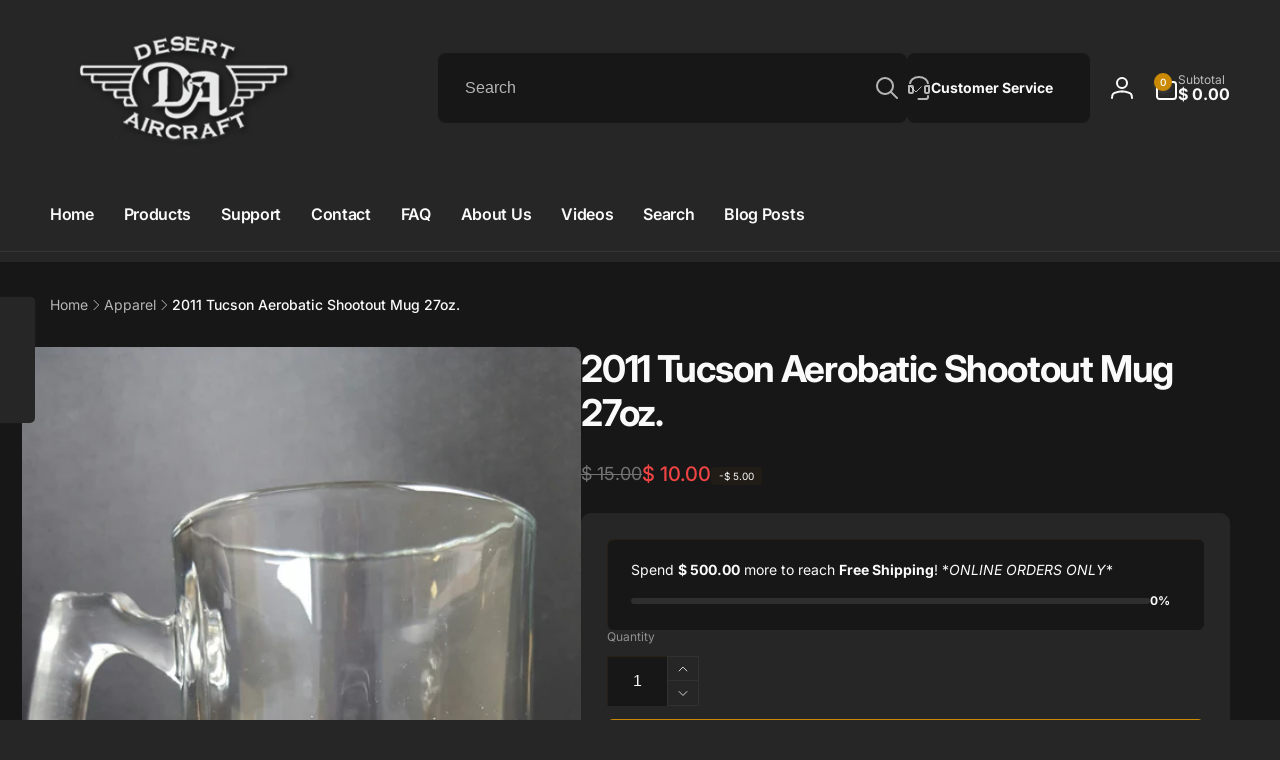

--- FILE ---
content_type: text/css
request_url: https://www.desertaircraft.com/cdn/shop/t/3/assets/component-free-shipping-bar.css?v=112204526617117342121745874759
body_size: -490
content:
.free-shipping-bar{box-shadow:inset 1px 1px 1px rgb(var(--color-highlight),.1);border-radius:.6rem}.cart-drawer__free-shipping-bar{padding:.9rem 1.5rem 1rem}.free-shipping-bar__progress-wrapper{gap:1.4rem}.free-shipping-bar__progress-bar{height:.6rem;background:rgb(var(--color-foreground),.1);border-radius:.4rem;transition:width 1s cubic-bezier(.19,1,.22,1)}.free-shipping-bar__progress-bar__passed{position:absolute;inset-inline-start:0;top:0;bottom:0;width:var(--percent, 0);background:var(--free-shipping-tracking-background);border-radius:.4rem;transition:width 1s cubic-bezier(.19,1,.22,1)}.free-shipping-bar__progress-number{min-width:3rem;font-size:1.2rem}.free-shipping-bar__exclude-message.alert{padding-block:.5rem;font-weight:var(--font-body-weight)}
/*# sourceMappingURL=/cdn/shop/t/3/assets/component-free-shipping-bar.css.map?v=112204526617117342121745874759 */


--- FILE ---
content_type: text/css
request_url: https://www.desertaircraft.com/cdn/shop/t/3/assets/component-sticky-cart.css?v=109960443426680186931745874759
body_size: -283
content:
sticky-cart{transition:transform .3s ease;z-index:3;inset-inline-end:var(--right-position)}sticky-cart.open{transform:translateY(0)}.sticky-cart__inner{gap:1rem;padding:1rem;box-shadow:0 1px 2px rgb(var(--color-foreground),.1);border:1px solid rgb(var(--color-foreground),.1);border-radius:1rem}body.open-sticky-cart .floating-element{--floating-element-position: 10rem}.sticky-cart__price-media{gap:0 1.5rem}.sticky-cart__media img{height:6rem;width:auto;display:block}.sticky-cart__form{gap:1.5rem}.sticky-cart__variant-selects{display:flex;flex:1;gap:0 .5rem}.sticky-cart__variant-selects .product-form__input--dropdown,button.sticky-cart__submit{margin-bottom:0}@media (max-width: 749px){.sticky-cart__inner--has-variants{display:grid;grid-template-columns:auto 1fr auto}.sticky-cart__submit{font-size:1.4rem;padding:1rem}}.stick-cart__variant-select-mobile-button{margin-bottom:0;white-space:normal}button.stick-cart__variant-select-mobile-button .icon{min-width:1.6rem}@media screen and (min-width: 750px){sticky-cart{--right-position: 5rem}}@media screen and (min-width: 990px){sticky-cart{--right-position: max( 5rem, calc((100vw - var(--page-width) + 10rem) / 2) )}}
/*# sourceMappingURL=/cdn/shop/t/3/assets/component-sticky-cart.css.map?v=109960443426680186931745874759 */


--- FILE ---
content_type: text/javascript
request_url: https://www.desertaircraft.com/cdn/shop/t/3/assets/shipping-calculator.js?v=106999688448598056621745874760
body_size: 630
content:
class ShippingCaculator extends HTMLElement{constructor(){super(),this.needEndLoading=!1,this.showingErrors=!1,this.generatedShipping=0,this.button=this.querySelector("button"),this.addressCountrySelect=this.querySelector("#AddressCountryCalculator"),this.addressProvinceSelect=this.querySelector("#AddressProvinceCalculator"),this.addressZipInput=this.querySelector("#AddressZipCalculator"),this.resultsTag=this.querySelector(".shipping-calculator__results"),this.resultsList=this.querySelector(".shipping-calculator__results-list"),this.resultsErrorHeading=this.querySelector(".shipping-calculator__error-heading"),this.resultsSuccessHeading=this.querySelector(".shipping-calculator__success-heading"),this.button.addEventListener("click",this.onButtonClick.bind(this)),this.addEventListener("change",this.hideErrorsTag.bind(this),!1),this.onCartChangeHandler=this.onCartChange.bind(this),document.addEventListener("afterCartChanged",this.onCartChangeHandler),document.addEventListener("afterUpdateQuantity",this.onCartChangeHandler)}connectedCallback(){this.setupCountries()}disconnectedCallback(){document.removeEventListener("afterCartChanged",this.onCartChangeHandler),document.removeEventListener("afterUpdateQuantity",this.onCartChangeHandler)}setupCountries(){Shopify&&Shopify.CountryProvinceSelector&&new Shopify.CountryProvinceSelector(this.addressCountrySelect.id,this.addressProvinceSelect.id,{hideElement:"AddressProvinceContainerCalculator"})}onCartChange(){this.resultsTag.classList.add("hidden")}serialize(obj,prefix){var str=[],p;for(p in obj)if(obj.hasOwnProperty(p)){var k=prefix?prefix+"["+p+"]":p,v=obj[p];str.push(v!==null&&typeof v=="object"?this.serialize(v,k):encodeURIComponent(k)+"="+encodeURIComponent(v))}return str.join("&")}startLoading(){this.needEndLoading=!1,this.button.setAttribute("aria-disabled",!0),this.button.classList.add("loading"),this.querySelector(".loading-overlay__spinner").classList.remove("hidden")}endLoading(){this.needEndLoading&&(this.needEndLoading=!1,this.button.setAttribute("aria-disabled",!1),this.button.classList.remove("loading"),this.querySelector(".loading-overlay__spinner").classList.add("hidden"))}appendResultNode(text){const li=document.createElement("li"),node=document.createTextNode(text);li.appendChild(node),this.resultsList.appendChild(li)}handleResultsList(list){if(this.resultsList.innerHTML="",list.shipping_rates.length==0){this.resultsSuccessHeading.classList.add("hidden"),this.appendResultNode(this.dataset.doNotShipMessage),this.resultsTag.classList.remove("hidden");return}for(var key in list)Array.isArray(list[key])?list[key].forEach(item=>{if(typeof item=="object"){const li=document.createElement("li"),spanPrice=document.createElement("span");spanPrice.classList.add("price");const span=document.createElement("span");span.classList.add("cart-item__price","heading-font");const text=item.presentment_name+": ";span.innerHTML=Shopify.showPrice(item.price*100),spanPrice.append(span);const node=document.createTextNode(text);if(li.appendChild(node),li.appendChild(spanPrice),item.delivery_days.length>0){const spanDate=document.createElement("span");spanDate.classList.add("caption","shipping-calculator__date");var spanDateText="( ";item.delivery_days[0]==item.delivery_days[1]?parseInt(item.delivery_days[0])<=1?spanDateText+=this.dataset.deliveryDateOne.replace("[count]",item.delivery_days[0]):spanDateText+=this.dataset.deliveryDateMany.replace("[count]",item.delivery_days[0]):spanDateText+=this.dataset.deliveryDateRange.replace("[minimum]",item.delivery_days[0]).replace("[maximum]",item.delivery_days[1]),spanDateText+=" )";const nodeSpanDateText=document.createTextNode(spanDateText);spanDate.appendChild(nodeSpanDateText),li.appendChild(spanDate)}this.resultsList.appendChild(li)}else this.appendResultNode(item)}):this.appendResultNode(list[key]);this.resultsTag.classList.remove("hidden")}handleErrorResponse(errors){this.generatedShipping=0,this.showingErrors=!0,this.resultsErrorHeading.classList.remove("hidden"),this.resultsSuccessHeading.classList.add("hidden"),this.handleResultsList(errors)}handleSuccessResponse(list){this.generatedShipping=0,this.showingErrors=!1,this.resultsSuccessHeading.classList.remove("hidden"),this.resultsErrorHeading.classList.add("hidden"),this.handleResultsList(list)}hideErrorsTag(){this.showingErrors&&(this.resultsTag.classList.add("hidden"),this.showingErrors=!1)}onButtonClick(event){if(this.button.classList.contains("loading"))return;this.startLoading();const params={shipping_address:{country:this.addressCountrySelect.value,province:this.addressProvinceSelect.value,zip:this.addressZipInput.value}},body=JSON.stringify(params);fetch(`${routes.cart_url}/prepare_shipping_rates.json`,{...fetchConfig("json","POST"),body}).then(response=>response.json()).then(response=>{response==null||response.ok?fetch(`${routes.cart_url}/async_shipping_rates.json?`+this.serialize(params),{...fetchConfig("json","GET")}).then(finalResponse=>finalResponse.json()).then(finalResponse=>{finalResponse!=null?(this.needEndLoading=!0,this.handleSuccessResponse(finalResponse)):this.generatedShipping<10&&(this.needEndLoading=!1,setTimeout(()=>{this.needEndLoading=!0,this.endLoading(),this.generatedShipping++,this.button.dispatchEvent(new MouseEvent("click"))},2300))}).finally(()=>{this.endLoading()}):(this.needEndLoading=!0,this.handleErrorResponse(response))}).catch(e=>{this.handleErrorResponse(e),this.needEndLoading=!0}).finally(()=>{this.endLoading()})}}customElements.define("shipping-calculator",ShippingCaculator);
//# sourceMappingURL=/cdn/shop/t/3/assets/shipping-calculator.js.map?v=106999688448598056621745874760
